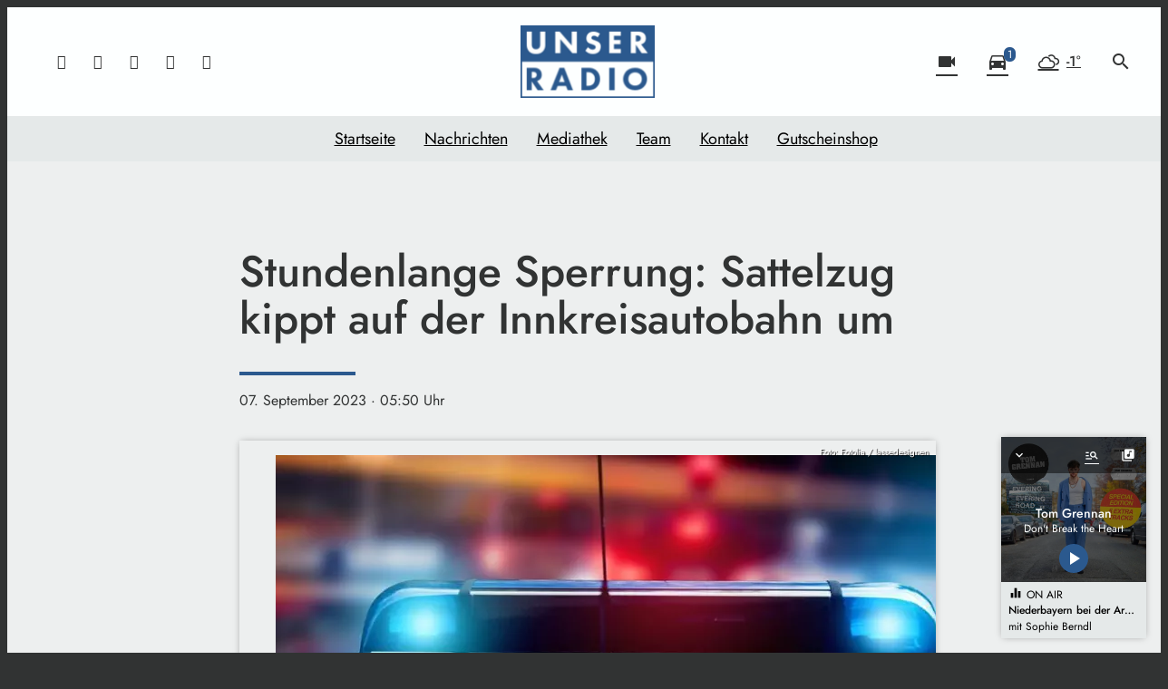

--- FILE ---
content_type: application/javascript; charset=utf-8
request_url: https://www.unserradio.de/wp-content/themes/cmms-theme-soylent-radio/assets/dist/1.156/Breakpoints.js
body_size: -101
content:
const B=768;export{B};


--- FILE ---
content_type: application/javascript; charset=utf-8
request_url: https://www.unserradio.de/wp-content/themes/cmms-theme-soylent-radio/assets/dist/1.156/InPageNavigation.js
body_size: 666
content:
import{_ as h,S as V}from"./app.js";import{B as p}from"./Breakpoints.js";import"./swiper.js";const f={name:"SoylentInPageNavigation",components:{SoylentLink:V},props:["element"],data:function(){return{windowWidth:window.innerWidth}},computed:{colStyle:function(){let n=1;return this.windowWidth>=1024?n=this.element.data.amount_cols_1024:this.windowWidth>=p?n=this.element.data.amount_cols_768:this.windowWidth>=425&&(n=2),{width:100/n+"%"}}},methods:{onResize:function(){this.windowWidth=window.innerWidth}},mounted(){this.$nextTick(()=>{window.addEventListener("resize",this.onResize)})},beforeUnmount(){window.removeEventListener("resize",this.onResize)}},r=window.Vue.renderList,d=window.Vue.Fragment,e=window.Vue.openBlock,t=window.Vue.createElementBlock,a=window.Vue.toDisplayString,c=window.Vue.createTextVNode,y=window.Vue.resolveComponent,w=window.Vue.withCtx,u=window.Vue.createVNode,k=window.Vue.createCommentVNode,_=window.Vue.createElementVNode,N=window.Vue.normalizeStyle,S=window.Vue.normalizeClass,g={class:"navigation"},v={key:0,class:"sub-menu"};function x(n,z,s,C,E,m){const l=y("SoylentLink");return e(),t("div",{class:S(["element",s.element.type,s.element.subtype])},[_("div",g,[(e(!0),t(d,null,r(this.element.data.items,o=>(e(),t("ul",{style:N(m.colStyle),class:"menu-group",key:o.id},[_("li",null,[u(l,{class:"--text-size-xl",url:o.url},{default:w(()=>[c(a(o.label),1)]),_:2},1032,["url"]),o.items?(e(),t("ul",v,[(e(!0),t(d,null,r(o.items,i=>(e(),t("li",{key:i.id},[u(l,{url:i.url},{default:w(()=>[c(a(i.label),1)]),_:2},1032,["url"])]))),128))])):k("",!0)])],4))),128))])],2)}const R=h(f,[["render",x]]);export{R as default};
